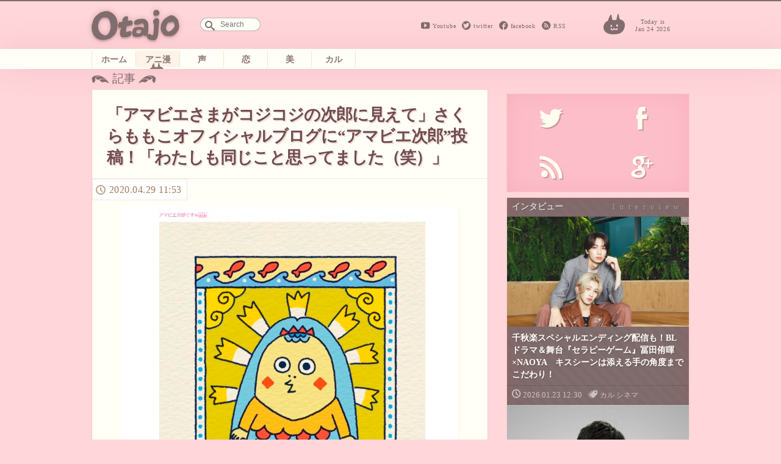

--- FILE ---
content_type: text/html; charset=UTF-8
request_url: https://otajo.jp/87355
body_size: 10155
content:
<!DOCTYPE html>
<html lang="ja">
<head>
<title>「アマビエさまがコジコジの次郎に見えて」さくらももこオフィシャルブログに“アマビエ次郎”投稿！「わたしも同じこと思ってました（笑）」 ｜ オタ女</title>
<meta property="og:type" content="website" />
<meta property="og:title" content="「アマビエさまがコジコジの次郎に見えて」さくらももこオフィシャルブログに“アマビエ次郎”投稿！「わたしも同じこと思ってました（笑）」 | オタ女" />
<meta property="og:description" content="“ちょっと”オタクも“隠れ”オタクも毎日楽しく心地よく。 女性の為のマンガ、アニメ、声優情報から、美容と健康にまつわるネタまでゆるりと更新していきます。" />
<meta property="og:url" content="https://otajo.jp/87355" />
<meta property="og:image" content="https://otajo.jp/files/2020/04/f23e2e671999887e0b7996c107f78b71.jpg" />
<meta name="description" content="“ちょっと”オタクも“隠れ”オタクも毎日楽しく心地よく。 女性の為のマンガ、アニメ、声優情報から、美容と健康にまつわるネタまでゆるりと更新していきます。" />
<meta property="og:site_name" content="オタ女 | “ちょっと”オタクも“隠れ”オタクも毎日楽しく心地よく。 女性の為のマンガ、アニメ、声優情報から、美容と健康にまつわるネタまでゆるりと更新していきます。" />
<meta property="fb:app_id" content="502107703256633" />
<meta charset="utf-8">
<meta name="viewport" content="width=device-width,initial-scale=1.0"/>
<meta name="google-site-verification" content="l78KrCwRlxL1FmLwJ1tj1oagvKXb02F6LEEySqEagGc" />
<meta name="twitter:card" content="summary_large_image" />
<meta name="twitter:site" content="@otajo_news" />
<link rel="shortcut icon" href="https://otajo.jp/wp-content/themes/otajo/img/favicon.ico"/>
<link rel="alternate" type="application/rss+xml" title="RSS 2.0" href="/feed" />
<meta name='robots' content='max-image-preview:large' />
<link rel='dns-prefetch' href='//fonts.googleapis.com' />
<link rel='dns-prefetch' href='//s.w.org' />
		<script type="90e141bc0bc756111f35c569-text/javascript">
			window._wpemojiSettings = {"baseUrl":"https:\/\/s.w.org\/images\/core\/emoji\/13.0.1\/72x72\/","ext":".png","svgUrl":"https:\/\/s.w.org\/images\/core\/emoji\/13.0.1\/svg\/","svgExt":".svg","source":{"concatemoji":"https:\/\/otajo.jp\/wp-includes\/js\/wp-emoji-release.min.js?ver=5.7.14"}};
			!function(e,a,t){var n,r,o,i=a.createElement("canvas"),p=i.getContext&&i.getContext("2d");function s(e,t){var a=String.fromCharCode;p.clearRect(0,0,i.width,i.height),p.fillText(a.apply(this,e),0,0);e=i.toDataURL();return p.clearRect(0,0,i.width,i.height),p.fillText(a.apply(this,t),0,0),e===i.toDataURL()}function c(e){var t=a.createElement("script");t.src=e,t.defer=t.type="text/javascript",a.getElementsByTagName("head")[0].appendChild(t)}for(o=Array("flag","emoji"),t.supports={everything:!0,everythingExceptFlag:!0},r=0;r<o.length;r++)t.supports[o[r]]=function(e){if(!p||!p.fillText)return!1;switch(p.textBaseline="top",p.font="600 32px Arial",e){case"flag":return s([127987,65039,8205,9895,65039],[127987,65039,8203,9895,65039])?!1:!s([55356,56826,55356,56819],[55356,56826,8203,55356,56819])&&!s([55356,57332,56128,56423,56128,56418,56128,56421,56128,56430,56128,56423,56128,56447],[55356,57332,8203,56128,56423,8203,56128,56418,8203,56128,56421,8203,56128,56430,8203,56128,56423,8203,56128,56447]);case"emoji":return!s([55357,56424,8205,55356,57212],[55357,56424,8203,55356,57212])}return!1}(o[r]),t.supports.everything=t.supports.everything&&t.supports[o[r]],"flag"!==o[r]&&(t.supports.everythingExceptFlag=t.supports.everythingExceptFlag&&t.supports[o[r]]);t.supports.everythingExceptFlag=t.supports.everythingExceptFlag&&!t.supports.flag,t.DOMReady=!1,t.readyCallback=function(){t.DOMReady=!0},t.supports.everything||(n=function(){t.readyCallback()},a.addEventListener?(a.addEventListener("DOMContentLoaded",n,!1),e.addEventListener("load",n,!1)):(e.attachEvent("onload",n),a.attachEvent("onreadystatechange",function(){"complete"===a.readyState&&t.readyCallback()})),(n=t.source||{}).concatemoji?c(n.concatemoji):n.wpemoji&&n.twemoji&&(c(n.twemoji),c(n.wpemoji)))}(window,document,window._wpemojiSettings);
		</script>
		<style type="text/css">
img.wp-smiley,
img.emoji {
	display: inline !important;
	border: none !important;
	box-shadow: none !important;
	height: 1em !important;
	width: 1em !important;
	margin: 0 .07em !important;
	vertical-align: -0.1em !important;
	background: none !important;
	padding: 0 !important;
}
</style>
	<link rel='stylesheet' id='wp-block-library-css'  href='https://otajo.jp/wp-includes/css/dist/block-library/style.min.css?ver=5.7.14' type='text/css' media='all' />
<link rel='stylesheet' id='otajo_main-css'  href='https://otajo.jp/wp-content/themes/otajo/css/otajo_main.css?ver=20260124' type='text/css' media='all' />
<link rel='stylesheet' id='otajo_side-css'  href='https://otajo.jp/wp-content/themes/otajo/css/otajo_side.css?ver=20260124' type='text/css' media='all' />
<link rel='stylesheet' id='google_fonts-css'  href='https://fonts.googleapis.com/css?family=Voltaire&#038;ver=20260124' type='text/css' media='all' />
<link rel="https://api.w.org/" href="https://otajo.jp/wp-json/" /><link rel="alternate" type="application/json" href="https://otajo.jp/wp-json/wp/v2/posts/87355" /><link rel="EditURI" type="application/rsd+xml" title="RSD" href="https://otajo.jp/xmlrpc.php?rsd" />
<link rel="canonical" href="https://otajo.jp/87355" />
<link rel="alternate" type="application/json+oembed" href="https://otajo.jp/wp-json/oembed/1.0/embed?url=https%3A%2F%2Fotajo.jp%2F87355" />
<link rel="alternate" type="text/xml+oembed" href="https://otajo.jp/wp-json/oembed/1.0/embed?url=https%3A%2F%2Fotajo.jp%2F87355&#038;format=xml" />
<script src="https://partner.googleadservices.com/gampad/google_service.js" type="90e141bc0bc756111f35c569-text/javascript">
</script>
<script type="90e141bc0bc756111f35c569-text/javascript">
GS_googleAddAdSenseService("ca-pub-6322315354375602");
GS_googleEnableAllServices();
</script>
<script type="90e141bc0bc756111f35c569-text/javascript">
GA_googleAddSlot("ca-pub-6322315354375602", "otajo_R01_rect");
GA_googleAddSlot("ca-pub-6322315354375602", "otajo_Rt02_rect");
GA_googleAddSlot("ca-pub-6322315354375602", "otajo_kiji01_rect");
</script>
<script type="90e141bc0bc756111f35c569-text/javascript">
GA_googleFetchAds();
</script>

</head>
<body>
<!-- ヘッダ -->
<header>
<!-- //ロゴ -->
<div id="haeder-top">
<div id="logo-area">
<h1><a href="https://otajo.jp" id="header-logo"></a>Otajo -オタ女-</h1>
<!-- リンク -->
<div class="social-icon">
  <span class="head_youtube"><a href="https://www.youtube.com/user/getnewstoy">Youtube</a></span>
  <span class="head_twitter"><a href="https://twitter.com/otajo_news">twitter</a></span>
  <span class="head_facebook"><a href="https://www.facebook.com/otajonews">facebook</a></span>
  <span class="head_rss"><a href="/feed">RSS</a></span>
</div>
<!-- 検索フォーム -->
<div id="saerch-area">
<form method="get" id="searchform" action="https://otajo.jp/">
<input type="text" id="searchForm" placeholder="Search" name="s" />
</form>
</div>
<i>Today is<br />Jan 24 2026</i>
<div class="ticker" rel="fade">
</div>
</div>
</div>
<nav>
<ul id="menu-navbar" class="menu"><li class="menu-item-home"><a href="https://otajo.jp/">ホーム</a></li>
<li class="current-post-parent animan"><a href="https://otajo.jp/c/animan">アニ漫</a></li>
<li class="voiceactor"><a href="https://otajo.jp/c/voiceactor">声</a></li>
<li class="love"><a href="https://otajo.jp/c/love">恋</a></li>
<li class="cosmetics2"><a href="https://otajo.jp/c/cosmetics2">美</a></li>
<li class="culture"><a href="https://otajo.jp/c/culture">カル</a></li>
</ul></nav>
</header>
<div id="container">
<div id="mainContent">
<div id="single-main">
<p id="articletitle">記事</p>
<article id="post">
  <h1>「アマビエさまがコジコジの次郎に見えて」さくらももこオフィシャルブログに“アマビエ次郎”投稿！「わたしも同じこと思ってました（笑）」</h1>
 <ul id="desc">
   <li><time datetime="2020-04-29T11:53:40+09:00" pubdate="pubdate">2020.04.29 11:53</time>
</ul>

<p><img class="aligncenter" src="https://otajo.jp/files/2020/04/f23e2e671999887e0b7996c107f78b71.jpg"></p>
<p>豊作や疫病を予言し、「疫病が流行した際には私の姿を描いた絵を人々に見せよ」の言い伝えでこの新型コロナウイルス感染拡大に揺るぐ日本に突如としてブームを巻き起こしている半人半魚の妖怪・アマビエ。</p>
<p>さくらももこさんが逝去されてからもスタッフにより更新し続けられている「さくらももこオフィシャルブログ」に、「アマビエさまがコジコジの次郎に見えて、、、」というタイトルでイラスト付きの投稿が4月23日にありました。</p>
<p>「ネットで『アマビエ』さまという妖怪が紹介されているのを見かける度に『コジコジの次郎に似てるなぁ』と思っていましたが、それを長年さくらのアシスタントを務めるスタッフに話した所、これを描いてくれました」と、漫画『コジコジ』に登場する半魚鳥のキャラクター・次郎のアマビエ様姿を公開。</p>
<p>そして、「大変な毎日ですね。1日も早く収束する事を願っています。みなさまもどうかご無事でお過ごしください」とメッセージが綴られています。</p>
<p>尖ったくちばしのような口元や、うろこ模様が奇跡的にリンクしている両者。神々しいアマビエ様バージョンの次郎くんのイラストに、</p>
<blockquote><p>・わたしも同じこと思ってました（笑）<br />
・私もなんか見覚えがあるなと思いました笑　次郎君だったか…！<br />
・アマビエ次郎見て元気出ました</p></blockquote>
<p>といった感想から、<strong>「良かったね！次郎くんも役に立つときが来たね」</strong>とコジコジが掛けそうな言葉も寄せられています。</p>
<p>さくらももこオフィシャルブログ：<br />
https://lineblog.me/sakuramomoko/<!-- orig { --><a href="https://lineblog.me/sakuramomoko/" rel="noopener noreferrer" target="_blank">［リンク］</a><!-- } orig --></p>
<p>関連記事：<br />
<a href="https://otajo.jp/80578" rel="noopener noreferrer" target="_blank">再現度高すぎ！舞台「コジコジ」さくらももこのシュールでナンセンスな世界が目の前に広がる“世の中役に立つことがすべてじゃないよ”<br />
https://otajo.jp/80578</a></p>
<p>「ちびまる子ちゃん」人気投票は大野君が3位　あの定番キャラがランク外!? 意外過ぎる結果に視聴者衝撃<br />
https://otajo.jp/84450<!-- orig { --><a href="https://otajo.jp/84450" rel="noopener noreferrer" target="_blank">［リンク］</a><!-- } orig --></p>

<div class="social-banner">
    <div class="col left" style="background-image:url( https://otajo.jp/files/2020/04/f23e2e671999887e0b7996c107f78b71.jpg );">
    </div>
    <div class="bg-braun col right ">
      <ul class="share-buttons">
      <li><span class="description">この記事が気に入ったら、<br/>オタ女をフォロー！</span>
      <li><a href="https://twitter.com/otajo_news" class="twitter-follow-button" data-show-count="false" data-lang="ja" data-show-screen-name="false" data-size="large">フォローする</a>
      <script type="90e141bc0bc756111f35c569-text/javascript">!function(d,s,id){var js,fjs=d.getElementsByTagName(s)[0],p=/^http:/.test(d.location)?'http':'https';if(!d.getElementById(id)){js=d.createElement(s);js.id=id;js.src=p+'://platform.twitter.com/widgets.js';fjs.parentNode.insertBefore(js,fjs);}}(document, 'script', 'twitter-wjs');</script>
      <li class="fb-like-wrap"><div class="fb-like" data-href="https://www.facebook.com/otajonews" data-layout="button" data-action="like" data-show-faces="false" data-share="false"></div></li>
      </ul>
    </div>
</div>




</article>

<h4>その他のおすすめな記事はこちら！</h4>
<div class="Receptacle">
<ul id="yarpp_posts">
<li>
<a href="https://otajo.jp/78342">
<i><img width="700" height="467" src="https://otajo.jp/files/2019/05/dfab635f000ec051f42244765bdbd994.jpg" class="attachment-280 size-280 wp-post-image" alt="" loading="lazy" /></i>
<h5>しまっちゃうおじさんに“しまわれちゃうバーガー”も！『ぼのぼの』×スイパラコラボ第2弾メニューが可愛すぎてもうだめだ～！</h5></a>
<b>non</b>
</a>
</li>
<li>
<a href="https://otajo.jp/78440">
<i><img width="1000" height="1000" src="https://otajo.jp/files/2019/05/508b37f195b91f7d901273d4cd2d87f0.jpg" class="attachment-280 size-280 wp-post-image" alt="" loading="lazy" srcset="https://otajo.jp/files/2019/05/508b37f195b91f7d901273d4cd2d87f0.jpg 1000w, https://otajo.jp/files/2019/05/508b37f195b91f7d901273d4cd2d87f0-220x220.jpg 220w, https://otajo.jp/files/2019/05/508b37f195b91f7d901273d4cd2d87f0-768x768.jpg 768w, https://otajo.jp/files/2019/05/508b37f195b91f7d901273d4cd2d87f0-800x800.jpg 800w" sizes="(max-width: 1000px) 100vw, 1000px" /></i>
<h5>『ぼのぼの』×『ITS‘DEMO』コラボ限定アイテム本日5月14日発売！夏らしい海やハイビスカスモチーフも</h5></a>
<b>non</b>
</a>
</li>
<li>
<a href="https://otajo.jp/80024">
<i><img width="1080" height="1200" src="https://otajo.jp/files/2019/07/8a9e00935e30e4813cb92a3e8107d769.jpg" class="attachment-280 size-280 wp-post-image" alt="" loading="lazy" srcset="https://otajo.jp/files/2019/07/8a9e00935e30e4813cb92a3e8107d769.jpg 1080w, https://otajo.jp/files/2019/07/8a9e00935e30e4813cb92a3e8107d769-768x853.jpg 768w, https://otajo.jp/files/2019/07/8a9e00935e30e4813cb92a3e8107d769-720x800.jpg 720w" sizes="(max-width: 1080px) 100vw, 1080px" /></i>
<h5>「コジコジ」イベントショップ8月開催 「ジョニー、げんきんだしな Tシャツ」などグッズ盛りだくさん</h5></a>
<b>non</b>
</a>
</li>
<li>
<a href="https://otajo.jp/80578">
<i><img width="1200" height="800" src="https://otajo.jp/files/2019/08/17273197e18b0117d12b979169c74e36.jpg" class="attachment-280 size-280 wp-post-image" alt="" loading="lazy" srcset="https://otajo.jp/files/2019/08/17273197e18b0117d12b979169c74e36.jpg 1200w, https://otajo.jp/files/2019/08/17273197e18b0117d12b979169c74e36-768x512.jpg 768w, https://otajo.jp/files/2019/08/17273197e18b0117d12b979169c74e36-800x533.jpg 800w" sizes="(max-width: 1200px) 100vw, 1200px" /></i>
<h5>再現度高すぎ！舞台「コジコジ」さくらももこのシュールでナンセンスな世界が目の前に広がる“世の中役に立つことがすべてじゃないよ”</h5></a>
<b>non</b>
</a>
</li>
<li>
<a href="https://otajo.jp/81381">
<i><img width="1200" height="1200" src="https://otajo.jp/files/2019/09/1000139191_1.jpg" class="attachment-280 size-280 wp-post-image" alt="" loading="lazy" srcset="https://otajo.jp/files/2019/09/1000139191_1.jpg 1200w, https://otajo.jp/files/2019/09/1000139191_1-220x220.jpg 220w, https://otajo.jp/files/2019/09/1000139191_1-768x768.jpg 768w, https://otajo.jp/files/2019/09/1000139191_1-800x800.jpg 800w" sizes="(max-width: 1200px) 100vw, 1200px" /></i>
<h5>秒針はゴンさんのシルエット！「HUNTER×HUNTER」コラボ腕時計登場　非売品「ネテロモデル」が当たるキャンペーンも</h5></a>
<b>non</b>
</a>
</li>
<li>
<a href="https://otajo.jp/81449">
<i><img width="1200" height="892" src="https://otajo.jp/files/2019/09/main-7.jpg" class="attachment-280 size-280 wp-post-image" alt="" loading="lazy" srcset="https://otajo.jp/files/2019/09/main-7.jpg 1200w, https://otajo.jp/files/2019/09/main-7-768x571.jpg 768w, https://otajo.jp/files/2019/09/main-7-800x595.jpg 800w" sizes="(max-width: 1200px) 100vw, 1200px" /></i>
<h5>まだなかったの!? 世界初の「ドラえもん」オフィシャルショップが2019年冬お台場にオープン</h5></a>
<b>non</b>
</a>
</li>
<li>
<a href="https://otajo.jp/81657">
<i><img width="961" height="844" src="https://otajo.jp/files/2019/09/f618eecf6d43e3e5c77b0e1205ed4d09.jpg" class="attachment-280 size-280 wp-post-image" alt="" loading="lazy" srcset="https://otajo.jp/files/2019/09/f618eecf6d43e3e5c77b0e1205ed4d09.jpg 961w, https://otajo.jp/files/2019/09/f618eecf6d43e3e5c77b0e1205ed4d09-768x674.jpg 768w, https://otajo.jp/files/2019/09/f618eecf6d43e3e5c77b0e1205ed4d09-800x703.jpg 800w" sizes="(max-width: 961px) 100vw, 961px" /></i>
<h5>カゴメ×「名探偵コナン」ボイス入り目覚まし時計が当たるキャンペーン開始！ 安室透や赤井秀一を起こせるモーニングコール企画も</h5></a>
<b>non</b>
</a>
</li>
<li>
<a href="https://otajo.jp/82435">
<i><img width="644" height="1000" src="https://otajo.jp/files/2019/10/kimetsurascal03.jpg" class="attachment-280 size-280 wp-post-image" alt="" loading="lazy" srcset="https://otajo.jp/files/2019/10/kimetsurascal03.jpg 644w, https://otajo.jp/files/2019/10/kimetsurascal03-515x800.jpg 515w" sizes="(max-width: 644px) 100vw, 644px" /></i>
<h5>水の使い手同士!?「鬼滅の刃」×「あらいぐまラスカル」 トウモロコシを咥えた禰󠄀豆子ラスカルなど6キャラとコラボ！</h5></a>
<b>non</b>
</a>
</li>
<li>
<a href="https://otajo.jp/82501">
<i><img width="1060" height="636" src="https://otajo.jp/files/2019/10/Zu2gkr5wA1hDRFdQG6hT.jpg" class="attachment-280 size-280 wp-post-image" alt="" loading="lazy" srcset="https://otajo.jp/files/2019/10/Zu2gkr5wA1hDRFdQG6hT.jpg 1060w, https://otajo.jp/files/2019/10/Zu2gkr5wA1hDRFdQG6hT-768x461.jpg 768w, https://otajo.jp/files/2019/10/Zu2gkr5wA1hDRFdQG6hT-800x480.jpg 800w" sizes="(max-width: 1060px) 100vw, 1060px" /></i>
<h5>「ちびまる子ちゃん」がハイセンスなオシャレデザインに！雑貨ストア「ASOKO」コラボグッズ11月2日発売</h5></a>
<b>non</b>
</a>
</li>
</ul>
</div>

<div class="back">
 <ul id="desc">
   <li><time datetime="2020-04-29T11:53:40+09:00" pubdate="pubdate">2020.04.29 11:53</time>
</ul>
<div class="post-tag-list"><span></span><a href="https://otajo.jp/t/anime" rel="tag">アニメ</a> <a href="https://otajo.jp/t/%e3%82%a2%e3%83%9e%e3%83%93%e3%82%a8" rel="tag">アマビエ</a> <a href="https://otajo.jp/t/%e3%82%ad%e3%83%a3%e3%83%a9%e3%82%af%e3%82%bf%e3%83%bc" rel="tag">キャラクター</a> <a href="https://otajo.jp/t/%e3%82%b3%e3%82%b8%e3%82%b3%e3%82%b8" rel="tag">コジコジ</a> <a href="https://otajo.jp/t/%e3%81%95%e3%81%8f%e3%82%89%e3%82%82%e3%82%82%e3%81%93" rel="tag">さくらももこ</a> <a href="https://otajo.jp/t/%e3%83%96%e3%83%ad%e3%82%b0" rel="tag">ブログ</a> <a href="https://otajo.jp/t/%e5%a6%96%e6%80%aa" rel="tag">妖怪</a> <a href="https://otajo.jp/t/comic" rel="tag">漫画</a></div>
<aside>
<iframe src="https://rcm-jp.amazon.co.jp/e/cm?lt1=_blank&bc1=000000&IS2=1&bg1=FFFFFF&fc1=000000&lc1=0000FF&t=nonaso0ac-22&o=9&p=8&l=as4&m=amazon&f=ifr&ref=ss_til&asins=459408513X" style="width:120px;height:240px;" scrolling="no" marginwidth="2" marginheight="0" frameborder="0"></iframe>
<iframe src="https://rcm-jp.amazon.co.jp/e/cm?lt1=_blank&bc1=000000&IS2=1&bg1=FFFFFF&fc1=000000&lc1=0000FF&t=nonaso0ac-22&o=9&p=8&l=as4&m=amazon&f=ifr&ref=ss_til&asins=B087J9QPKK" style="width:120px;height:240px;" scrolling="no" marginwidth="10px" marginheight="0" frameborder="0"></iframe>
<iframe src="https://rcm-jp.amazon.co.jp/e/cm?lt1=_blank&bc1=000000&IS2=1&bg1=FFFFFF&fc1=000000&lc1=0000FF&t=nonaso0ac-22&o=9&p=8&l=as4&m=amazon&f=ifr&ref=ss_til&asins=B07F3191RZ" style="width:120px;height:240px;" scrolling="no" marginwidth="2" marginheight="0" frameborder="0"></iframe>
</aside>
</div>

<div id="box-writer" class="back">
  <div id="writerprofile">
  <img alt='' src='https://otajo.jp/files/2014/06/non_avatar_1402469199.jpg' srcset='https://secure.gravatar.com/avatar/9fb1f644fc8557dd34d3dda000765e13?s=192&#038;d=mm&#038;r=g 2x' class='avatar avatar-96 photo' height='96' width='96' loading='lazy'/>      <em>記者プロフィール</em>
    <h1><a href="/author/nonon">non</a></h1>
    <p class="descri">アニメや可愛いものが大好き。主にOtajoで執筆中。</p>
    </div>
<aside class="adsense">
<!-- otajo_kiji01_rect -->
<script type="90e141bc0bc756111f35c569-text/javascript">
GA_googleFillSlot("otajo_kiji01_rect");
</script>
</aside>
</div>

<h4><a href="https://otajo.jp/c/animan/anime" rel="category tag">アニメ</a> / <a href="https://otajo.jp/c/animan" rel="category tag">アニ漫</a> / <a href="https://otajo.jp/c/animan/character" rel="category tag">キャラクター</a> / <a href="https://otajo.jp/c/animan/comic" rel="category tag">漫画</a>の新着記事一覧</h4>
<div class="Receptacle back">
<ul id="other-catlist">
<li><i><time datetime="2026-01-23T12:30:11+09:00">2026.01.23</time></i>
<h5><a href="https://otajo.jp/119184"title="千秋楽スペシャルエンディング配信も！BLドラマ＆舞台『セラピーゲーム』冨田侑暉×NAOYA　キスシーンは添える手の角度までこだわり！">千秋楽スペシャルエンディング配信も！BLドラマ＆舞台『セラピーゲーム』冨田侑暉...</a></h5>
<li><i><time datetime="2026-01-20T21:00:58+09:00">2026.01.20</time></i>
<h5><a href="https://otajo.jp/119177"title="電脳空間に“DIVE”できる！ARグラスを装着し電脳感覚で楽しむ拡張原画体験「電脳VISION」『攻殻機動隊展 Ghost and the Shell』にて実施">電脳空間に“DIVE”できる！ARグラスを装着し電脳感覚で楽しむ拡張原画体験「...</a></h5>
<li><i><time datetime="2026-01-20T20:15:58+09:00">2026.01.20</time></i>
<h5><a href="https://otajo.jp/119158"title="ゲゲ郎と水木の出会いが劇場で！舞台「鬼太郎誕生 ゲゲゲの謎」は慈しみ・愛おしみを内包する人間味溢れる作品に">ゲゲ郎と水木の出会いが劇場で！舞台「鬼太郎誕生 ゲゲゲの謎」は慈しみ・愛おしみ...</a></h5>
<li><i><time datetime="2026-01-20T19:30:38+09:00">2026.01.20</time></i>
<h5><a href="https://otajo.jp/119147"title="ライブパートはバレンタインテーマの甘い囁きも！Action Stage「エリオスライジングヒーローズ」-THE EAST- グレイ主役のイーストセクターの物語">ライブパートはバレンタインテーマの甘い囁きも！Action Stage「エリオ...</a></h5>
<li><i><time datetime="2026-01-20T17:45:27+09:00">2026.01.20</time></i>
<h5><a href="https://otajo.jp/119137"title="「ハサウェイの印象が前作とは違うものになるんじゃないかな」映画『機動戦士ガンダム 閃光のハサウェイ キルケーの魔女』公開直前舞台挨拶でキャストが新章を語る">「ハサウェイの印象が前作とは違うものになるんじゃないかな」映画『機動戦士ガンダ...</a></h5>
</ul>
</div>
</div>
<div id="rightColumn">
<aside id="text-4" class="sidebar-box"><!-- サイド上段広告 -->			<div class="textwidget"><!-- otajo_kiji01_rect -->
<script type="90e141bc0bc756111f35c569-text/javascript">
GA_googleFillSlot("otajo_R01_rect");
</script></div>
		</aside><aside id="text-6" class="sidebar-box"><!-- ソーシャルボタン -->			<div class="textwidget"><div class="sosial-area">
<ul id="sosial-icon">
<li><a id="twitter-icon" class="popup" href="https://twitter.com/intent/user?screen_name=otajo_news"><span>Twitter</span></a>
<li><a id="facebook-icon" href="http://facbook.com/otajonews" title="Otajo facebookをいいね！" target="_blank" rel="noopener"><span>facebook</span></a>
<li><a id="rssfeed-icon" title="RSS最新のフィードを！" href="/feed" target="_blank" rel="noopener"><span>RSS</span></a>
<li><a id="google-icon" title="googleは準備中です" href="" target="_blank" rel="noopener"><span>google+</span></a>
</ul>
</div></div>
		</aside><aside id="text-8" class="sidebar-box"><!-- インタビュー -->			<div class="textwidget"><div id="interview" class="interview special bg-braun">
<h2>インタビュー</h2>
<div class="box"><i><a href="https://otajo.jp/119184"><img width="2200" height="1467" src="https://otajo.jp/files/2026/01/15d794ce910e3b453072d9d99d4e5c3b.jpg" class="attachment-280 size-280 wp-post-image" alt="" loading="lazy" srcset="https://otajo.jp/files/2026/01/15d794ce910e3b453072d9d99d4e5c3b.jpg 2200w, https://otajo.jp/files/2026/01/15d794ce910e3b453072d9d99d4e5c3b-800x533.jpg 800w, https://otajo.jp/files/2026/01/15d794ce910e3b453072d9d99d4e5c3b-768x512.jpg 768w, https://otajo.jp/files/2026/01/15d794ce910e3b453072d9d99d4e5c3b-1536x1024.jpg 1536w, https://otajo.jp/files/2026/01/15d794ce910e3b453072d9d99d4e5c3b-2048x1366.jpg 2048w" sizes="(max-width: 2200px) 100vw, 2200px" /></a></i>
<h5><a href="https://otajo.jp/119184">千秋楽スペシャルエンディング配信も！BLドラマ＆舞台『セラピーゲーム』冨田侑暉×NAOYA　キスシーンは添える手の角度までこだわり！</a></h5>
<ul>
  <li><time>2026.01.23 12:30</time></li>
  <li class="genre"><a href="https://otajo.jp/c/culture" rel="category tag">カル</a> <a href="https://otajo.jp/c/culture/cinema" rel="category tag">シネマ</a></li>
</ul>
</div>
<div class="box"><i><a href="https://otajo.jp/119073"><img width="1715" height="2560" src="https://otajo.jp/files/2026/01/1-scaled.jpg" class="attachment-280 size-280 wp-post-image" alt="" loading="lazy" srcset="https://otajo.jp/files/2026/01/1-scaled.jpg 1715w, https://otajo.jp/files/2026/01/1-536x800.jpg 536w, https://otajo.jp/files/2026/01/1-768x1146.jpg 768w, https://otajo.jp/files/2026/01/1-1029x1536.jpg 1029w, https://otajo.jp/files/2026/01/1-1372x2048.jpg 1372w" sizes="(max-width: 1715px) 100vw, 1715px" /></a></i>
<h5><a href="https://otajo.jp/119073">シリーズ原点的挑戦作『ウルトラマンオメガ』最終話で感じた絆！ホシミ コウセイ役：吉田晴登インタビュー「どんな時も安心するヒーロー、それは笑顔でいること」</a></h5>
<ul>
  <li><time>2026.01.18 19:50</time></li>
  <li class="genre"><a href="https://otajo.jp/c/culture" rel="category tag">カル</a> <a href="https://otajo.jp/c/culture/cinema" rel="category tag">シネマ</a></li>
</ul>
</div>

</div></div>
		</aside><aside id="text-9" class="sidebar-box"><!-- イベント -->			<div class="textwidget"><div id="event" class="event special bg-green">
<h2>イベント</h2>
<div class="box"><i><a href="https://otajo.jp/119118"><img width="2165" height="1443" src="https://otajo.jp/files/2026/01/c7ca26753152f51586c2e95fa01ecaa2.jpg" class="attachment-280 size-280 wp-post-image" alt="" loading="lazy" srcset="https://otajo.jp/files/2026/01/c7ca26753152f51586c2e95fa01ecaa2.jpg 2165w, https://otajo.jp/files/2026/01/c7ca26753152f51586c2e95fa01ecaa2-800x533.jpg 800w, https://otajo.jp/files/2026/01/c7ca26753152f51586c2e95fa01ecaa2-768x512.jpg 768w, https://otajo.jp/files/2026/01/c7ca26753152f51586c2e95fa01ecaa2-1536x1024.jpg 1536w, https://otajo.jp/files/2026/01/c7ca26753152f51586c2e95fa01ecaa2-2048x1365.jpg 2048w" sizes="(max-width: 2165px) 100vw, 2165px" /></a></i>
<h5><a href="https://otajo.jp/119118">キャスト生アフレコ＆［Alexandros］サプライズ登場！『機動戦士ガンダム 閃光のハサウェイ キルケーの魔女』公開直前 閃光のセンコウ決起集会レポ</a></h5>
<ul>
  <li><time>2026.01.19 19:30</time></li>
  <li class="genre"><a href="https://otajo.jp/c/animan/anime" rel="category tag">アニメ</a> <a href="https://otajo.jp/c/animan" rel="category tag">アニ漫</a></li>
</ul>
</div>

</div>
</div>
		</aside><aside id="text-7" class="sidebar-box"><!-- ランキング -->			<div class="textwidget">[ranking]</div>
		</aside><aside id="text-3" class="sidebar-box"><!-- サイド下段広告 -->			<div class="textwidget"><!-- otajo_Rt02_rect -->
<script type="90e141bc0bc756111f35c569-text/javascript">
GA_googleFillSlot("otajo_Rt02_rect");
</script></div>
		</aside><aside id="text-5" class="sidebar-box"><!-- facebook -->			<div class="textwidget"><div id="parts-facebook">
  <h2>FACEBOOK</h2>
<div class="facebook-bg" >
<div class="fb-page" data-href="https://www.facebook.com/otajonews" data-width="500px" data-hide-cover="false" data-show-facepile="true" data-show-posts="false"><div class="fb-xfbml-parse-ignore"><blockquote cite="https://www.facebook.com/otajonews"><a href="https://www.facebook.com/otajonews">オタ女</a></blockquote></div></div>
</div>
</div></div>
		</aside>
</div>
</div>
</div>
<footer class="bg-braun">
<ul>
<li><p>Copyright &copy; <a href="http://tokyosangyo.jp/" target="_blank">東京産業新聞社</a> All right reserved.</p>
<li><a href="/about" title="Otajoについて">Otajoについて.</a>
<li><a href="/faq">お問い合わせ</a>
</ul>
</footer>
<!-- TOPヘ戻るボタン -->
<p id="page-top"><a href="#haeder-top">PAGE TOP</a></p>

<script type="90e141bc0bc756111f35c569-text/javascript" src='https://otajo.jp/wp-includes/js/wp-embed.min.js?ver=5.7.14' id='wp-embed-js'></script>

<script src="https://ajax.googleapis.com/ajax/libs/jquery/1.8.3/jquery.min.js" type="90e141bc0bc756111f35c569-text/javascript"></script>
<!-- 画像リサイズスクリプト -->
<script src="https://otajo.jp/wp-content/themes/otajo/js/imgLiquid-min.js" type="90e141bc0bc756111f35c569-text/javascript"></script>
<script type="90e141bc0bc756111f35c569-text/javascript">
$(function() {
  var showFlag = false;
  var topBtn = $('#page-top');
  topBtn.css('bottom', '-100px');
  var showFlag = false;
  //スクロールが500にしたらボタン表示
  $(window).scroll(function () {
    if ($(this).scrollTop() > 500) {
      if (showFlag == false) {
        showFlag = true;
        topBtn.stop().animate({'bottom' : '20px'}, 200);
      }
    } else {
      if (showFlag) {
        showFlag = false;
        topBtn.stop().animate({'bottom' : '-100px'}, 200);
      }
    }
  });
  //スクロールしてトップ
    topBtn.click(function () {
    $('body,html').animate({
      scrollTop: 0
    }, 500);
    return false;
    });
});
(function($){
    $(function(){
        $('.thumbnail i, .subNews i, #topics-box li i, #categorypages ul li i, .Receptacle #yarpp_posts li a i').imgLiquid({ fill:true});
    });
})(jQuery);

$(function() {
     $(".popup").click(function(){
          window.open(this.href,"WindowName","width=500,height=300,menubar=no,toolbar=no,resizable=yes,scrollbars=yes");
          return false;
     });
});

$(function(){
  // 動画の区別
  $("iframe[src*='youtube.com']").wrap('<div class="movie-post"></div>');
  $("embed[src*='youtube.com']").wrap('<div class="movie-post"></div>');
  $("object[src*='youtube.com']").wrap('<div class="movie-post"></div>');
  $("iframe[src*='instagram.com']").wrap('<div class="instagram-container"></div>');
});

</script>
<script type="90e141bc0bc756111f35c569-text/javascript">
  (function(i,s,o,g,r,a,m){i['GoogleAnalyticsObject']=r;i[r]=i[r]||function(){
  (i[r].q=i[r].q||[]).push(arguments)},i[r].l=1*new Date();a=s.createElement(o),
  m=s.getElementsByTagName(o)[0];a.async=1;a.src=g;m.parentNode.insertBefore(a,m)
  })(window,document,'script','//www.google-analytics.com/analytics.js','ga');

  ga('create', 'UA-6075161-9', 'otajo.jp');
  ga('send', 'pageview');
</script>
<script src="/cdn-cgi/scripts/7d0fa10a/cloudflare-static/rocket-loader.min.js" data-cf-settings="90e141bc0bc756111f35c569-|49" defer></script><script defer src="https://static.cloudflareinsights.com/beacon.min.js/vcd15cbe7772f49c399c6a5babf22c1241717689176015" integrity="sha512-ZpsOmlRQV6y907TI0dKBHq9Md29nnaEIPlkf84rnaERnq6zvWvPUqr2ft8M1aS28oN72PdrCzSjY4U6VaAw1EQ==" data-cf-beacon='{"version":"2024.11.0","token":"9326af8e858d4c3a8eb381614e68b2bf","r":1,"server_timing":{"name":{"cfCacheStatus":true,"cfEdge":true,"cfExtPri":true,"cfL4":true,"cfOrigin":true,"cfSpeedBrain":true},"location_startswith":null}}' crossorigin="anonymous"></script>
</body>
</html>
